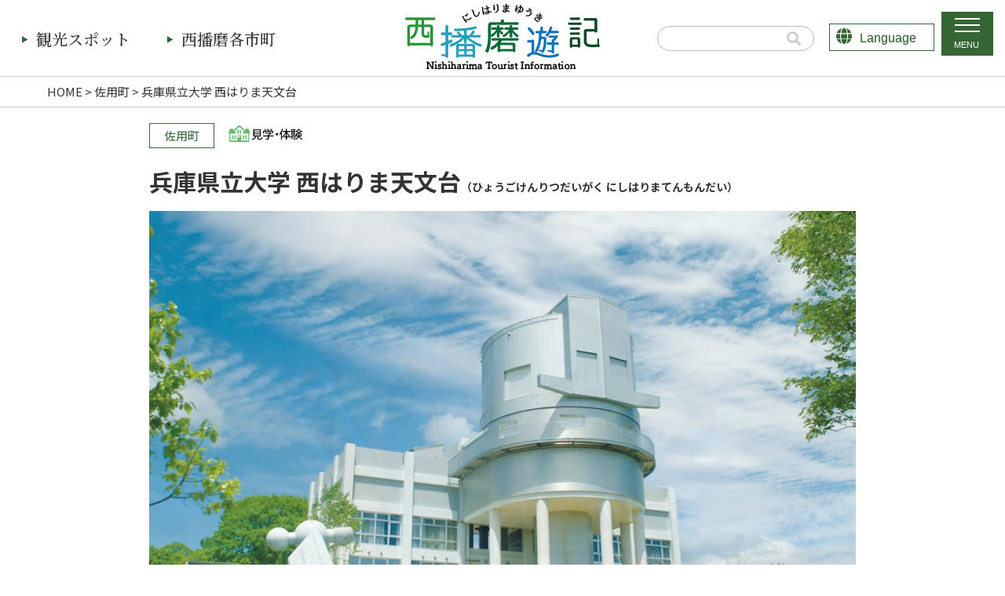

--- FILE ---
content_type: text/html; charset=UTF-8
request_url: https://www.nishiharima.jp/spot/685
body_size: 11012
content:
<!DOCTYPE html>
<html lang="ja">
  <head>
<!-- Global site tag (gtag.js) - Google Analytics -->
<script async src="https://www.googletagmanager.com/gtag/js?id=UA-137349857-1"></script>
<script>
  window.dataLayer = window.dataLayer || [];
  function gtag(){dataLayer.push(arguments);}
  gtag('js', new Date());

  gtag('config', 'UA-137349857-1');
</script>

<!-- Google tag (gtag.js) -->
<script async src="https://www.googletagmanager.com/gtag/js?id=G-8PF55XX1CT"></script>
<script>
  window.dataLayer = window.dataLayer || [];
  function gtag(){dataLayer.push(arguments);}
  gtag('js', new Date());

  gtag('config', 'G-8PF55XX1CT');
</script>


    <meta charset="utf-8">
    <meta http-equiv="X-UA-Compatible" content="IE=edge">
    <meta name="viewport" content="width=device-width, initial-scale=1">
    <meta name="format-detection" content="telephone=no">
    <meta name="description" content="兵庫県西播磨（相生市・たつの市・赤穂市・宍粟市・太子町・上郡町・佐用町）の観光情報をお届けします。">
    <title>兵庫県立大学 西はりま天文台 | 兵庫県・西播磨ツーリズム・観光ガイド｜西播磨遊記</title>

<link rel="icon" type="image/x-icon" href="/favicon.ico">
<link rel="apple-touch-icon" sizes="180x180" href="/apple-touch-icon.png">

    <link href="https://www.nishiharima.jp/wp/wp-content/themes/nishiharima/css/reset.css" rel="stylesheet">
    <link href="https://www.nishiharima.jp/wp/wp-content/themes/nishiharima/css/all.min.css" rel="stylesheet">
    <link href="https://www.nishiharima.jp/wp/wp-content/themes/nishiharima/css/drawer.css" rel="stylesheet">
    <link href="https://www.nishiharima.jp/wp/wp-content/themes/nishiharima/css/jquery.bxslider.css" rel="stylesheet">
    <link href="https://www.nishiharima.jp/wp/wp-content/themes/nishiharima/css/common.css" rel="stylesheet">
    <!--<link href="https://www.nishiharima.jp/wp/wp-content/themes/nishiharima/css/main.css" rel="stylesheet">-->
    <link href="https://www.nishiharima.jp/wp/wp-content/themes/nishiharima/css/main.css?20260126211124" rel="stylesheet">
    <link href="https://www.nishiharima.jp/wp/wp-content/themes/nishiharima/css/modal-video.min.css" rel="stylesheet">
    <link href="https://www.nishiharima.jp/wp/wp-content/themes/nishiharima/css/ihover.css" rel="stylesheet">

<!-- Google font -->
<link rel="preconnect" href="https://fonts.googleapis.com">
<link rel="preconnect" href="https://fonts.gstatic.com" crossorigin>
<link href="https://fonts.googleapis.com/css2?family=Noto+Sans+JP:wght@400;500;700&family=Noto+Serif+JP:wght@500;600;700&display=swap" rel="stylesheet">


<!-- jQuery読み込み -->
<script src="https://ajax.googleapis.com/ajax/libs/jquery/1.11.3/jquery.min.js"></script>

<!-- その他JS読み込み -->
<script src="https://www.nishiharima.jp/wp/wp-content/themes/nishiharima/js/iscroll.js"></script>
<script src="https://www.nishiharima.jp/wp/wp-content/themes/nishiharima/js/drawer.min.js"></script>
<script src="https://www.nishiharima.jp/wp/wp-content/themes/nishiharima/js/jquery.matchHeight.js"></script>
<script src="https://www.nishiharima.jp/wp/wp-content/themes/nishiharima/js/jquery.bxslider.min.js"></script>
<script src="https://www.nishiharima.jp/wp/wp-content/themes/nishiharima/js/modal-video.js?20210803"></script>

<script>
$(function(){
$('.matchHeight').matchHeight();
});
</script>
<script>
 $(document).ready(function() {
   $('.drawer').drawer();
 });
</script>





<script>
$(document).ready(function(){
$('.bxslider').bxSlider({
auto: true,
responsive: true,
speed: 900,
mode: 'fade',
adaptiveHeight: true,
controls: false,
pager:true
});
});
</script>

<script>
$(document).ready(function(){
$('.area').bxSlider({
auto: true,
responsive: true,
speed: 900,
mode: 'fade',
adaptiveHeight: true,
controls: false,
pager:false
});
});
</script>

<script type="text/javascript">
function changeMapImage(imgPath) {
  document.getElementById('map').src = imgPath;
}
</script>

<meta name='robots' content='max-image-preview:large' />
	<style>img:is([sizes="auto" i], [sizes^="auto," i]) { contain-intrinsic-size: 3000px 1500px }</style>
	<link rel='dns-prefetch' href='//webfonts.sakura.ne.jp' />
<link rel='dns-prefetch' href='//translate.google.com' />
<link rel='dns-prefetch' href='//maps.googleapis.com' />
<script type="text/javascript">
/* <![CDATA[ */
window._wpemojiSettings = {"baseUrl":"https:\/\/s.w.org\/images\/core\/emoji\/16.0.1\/72x72\/","ext":".png","svgUrl":"https:\/\/s.w.org\/images\/core\/emoji\/16.0.1\/svg\/","svgExt":".svg","source":{"concatemoji":"https:\/\/www.nishiharima.jp\/wp\/wp-includes\/js\/wp-emoji-release.min.js"}};
/*! This file is auto-generated */
!function(s,n){var o,i,e;function c(e){try{var t={supportTests:e,timestamp:(new Date).valueOf()};sessionStorage.setItem(o,JSON.stringify(t))}catch(e){}}function p(e,t,n){e.clearRect(0,0,e.canvas.width,e.canvas.height),e.fillText(t,0,0);var t=new Uint32Array(e.getImageData(0,0,e.canvas.width,e.canvas.height).data),a=(e.clearRect(0,0,e.canvas.width,e.canvas.height),e.fillText(n,0,0),new Uint32Array(e.getImageData(0,0,e.canvas.width,e.canvas.height).data));return t.every(function(e,t){return e===a[t]})}function u(e,t){e.clearRect(0,0,e.canvas.width,e.canvas.height),e.fillText(t,0,0);for(var n=e.getImageData(16,16,1,1),a=0;a<n.data.length;a++)if(0!==n.data[a])return!1;return!0}function f(e,t,n,a){switch(t){case"flag":return n(e,"\ud83c\udff3\ufe0f\u200d\u26a7\ufe0f","\ud83c\udff3\ufe0f\u200b\u26a7\ufe0f")?!1:!n(e,"\ud83c\udde8\ud83c\uddf6","\ud83c\udde8\u200b\ud83c\uddf6")&&!n(e,"\ud83c\udff4\udb40\udc67\udb40\udc62\udb40\udc65\udb40\udc6e\udb40\udc67\udb40\udc7f","\ud83c\udff4\u200b\udb40\udc67\u200b\udb40\udc62\u200b\udb40\udc65\u200b\udb40\udc6e\u200b\udb40\udc67\u200b\udb40\udc7f");case"emoji":return!a(e,"\ud83e\udedf")}return!1}function g(e,t,n,a){var r="undefined"!=typeof WorkerGlobalScope&&self instanceof WorkerGlobalScope?new OffscreenCanvas(300,150):s.createElement("canvas"),o=r.getContext("2d",{willReadFrequently:!0}),i=(o.textBaseline="top",o.font="600 32px Arial",{});return e.forEach(function(e){i[e]=t(o,e,n,a)}),i}function t(e){var t=s.createElement("script");t.src=e,t.defer=!0,s.head.appendChild(t)}"undefined"!=typeof Promise&&(o="wpEmojiSettingsSupports",i=["flag","emoji"],n.supports={everything:!0,everythingExceptFlag:!0},e=new Promise(function(e){s.addEventListener("DOMContentLoaded",e,{once:!0})}),new Promise(function(t){var n=function(){try{var e=JSON.parse(sessionStorage.getItem(o));if("object"==typeof e&&"number"==typeof e.timestamp&&(new Date).valueOf()<e.timestamp+604800&&"object"==typeof e.supportTests)return e.supportTests}catch(e){}return null}();if(!n){if("undefined"!=typeof Worker&&"undefined"!=typeof OffscreenCanvas&&"undefined"!=typeof URL&&URL.createObjectURL&&"undefined"!=typeof Blob)try{var e="postMessage("+g.toString()+"("+[JSON.stringify(i),f.toString(),p.toString(),u.toString()].join(",")+"));",a=new Blob([e],{type:"text/javascript"}),r=new Worker(URL.createObjectURL(a),{name:"wpTestEmojiSupports"});return void(r.onmessage=function(e){c(n=e.data),r.terminate(),t(n)})}catch(e){}c(n=g(i,f,p,u))}t(n)}).then(function(e){for(var t in e)n.supports[t]=e[t],n.supports.everything=n.supports.everything&&n.supports[t],"flag"!==t&&(n.supports.everythingExceptFlag=n.supports.everythingExceptFlag&&n.supports[t]);n.supports.everythingExceptFlag=n.supports.everythingExceptFlag&&!n.supports.flag,n.DOMReady=!1,n.readyCallback=function(){n.DOMReady=!0}}).then(function(){return e}).then(function(){var e;n.supports.everything||(n.readyCallback(),(e=n.source||{}).concatemoji?t(e.concatemoji):e.wpemoji&&e.twemoji&&(t(e.twemoji),t(e.wpemoji)))}))}((window,document),window._wpemojiSettings);
/* ]]> */
</script>
<link rel='stylesheet' id='sbi_styles-css' href='https://www.nishiharima.jp/wp/wp-content/plugins/instagram-feed/css/sbi-styles.min.css' type='text/css' media='all' />
<style id='wp-emoji-styles-inline-css' type='text/css'>

	img.wp-smiley, img.emoji {
		display: inline !important;
		border: none !important;
		box-shadow: none !important;
		height: 1em !important;
		width: 1em !important;
		margin: 0 0.07em !important;
		vertical-align: -0.1em !important;
		background: none !important;
		padding: 0 !important;
	}
</style>
<link rel='stylesheet' id='wp-block-library-css' href='https://www.nishiharima.jp/wp/wp-includes/css/dist/block-library/style.min.css' type='text/css' media='all' />
<style id='classic-theme-styles-inline-css' type='text/css'>
/*! This file is auto-generated */
.wp-block-button__link{color:#fff;background-color:#32373c;border-radius:9999px;box-shadow:none;text-decoration:none;padding:calc(.667em + 2px) calc(1.333em + 2px);font-size:1.125em}.wp-block-file__button{background:#32373c;color:#fff;text-decoration:none}
</style>
<style id='global-styles-inline-css' type='text/css'>
:root{--wp--preset--aspect-ratio--square: 1;--wp--preset--aspect-ratio--4-3: 4/3;--wp--preset--aspect-ratio--3-4: 3/4;--wp--preset--aspect-ratio--3-2: 3/2;--wp--preset--aspect-ratio--2-3: 2/3;--wp--preset--aspect-ratio--16-9: 16/9;--wp--preset--aspect-ratio--9-16: 9/16;--wp--preset--color--black: #000000;--wp--preset--color--cyan-bluish-gray: #abb8c3;--wp--preset--color--white: #ffffff;--wp--preset--color--pale-pink: #f78da7;--wp--preset--color--vivid-red: #cf2e2e;--wp--preset--color--luminous-vivid-orange: #ff6900;--wp--preset--color--luminous-vivid-amber: #fcb900;--wp--preset--color--light-green-cyan: #7bdcb5;--wp--preset--color--vivid-green-cyan: #00d084;--wp--preset--color--pale-cyan-blue: #8ed1fc;--wp--preset--color--vivid-cyan-blue: #0693e3;--wp--preset--color--vivid-purple: #9b51e0;--wp--preset--gradient--vivid-cyan-blue-to-vivid-purple: linear-gradient(135deg,rgba(6,147,227,1) 0%,rgb(155,81,224) 100%);--wp--preset--gradient--light-green-cyan-to-vivid-green-cyan: linear-gradient(135deg,rgb(122,220,180) 0%,rgb(0,208,130) 100%);--wp--preset--gradient--luminous-vivid-amber-to-luminous-vivid-orange: linear-gradient(135deg,rgba(252,185,0,1) 0%,rgba(255,105,0,1) 100%);--wp--preset--gradient--luminous-vivid-orange-to-vivid-red: linear-gradient(135deg,rgba(255,105,0,1) 0%,rgb(207,46,46) 100%);--wp--preset--gradient--very-light-gray-to-cyan-bluish-gray: linear-gradient(135deg,rgb(238,238,238) 0%,rgb(169,184,195) 100%);--wp--preset--gradient--cool-to-warm-spectrum: linear-gradient(135deg,rgb(74,234,220) 0%,rgb(151,120,209) 20%,rgb(207,42,186) 40%,rgb(238,44,130) 60%,rgb(251,105,98) 80%,rgb(254,248,76) 100%);--wp--preset--gradient--blush-light-purple: linear-gradient(135deg,rgb(255,206,236) 0%,rgb(152,150,240) 100%);--wp--preset--gradient--blush-bordeaux: linear-gradient(135deg,rgb(254,205,165) 0%,rgb(254,45,45) 50%,rgb(107,0,62) 100%);--wp--preset--gradient--luminous-dusk: linear-gradient(135deg,rgb(255,203,112) 0%,rgb(199,81,192) 50%,rgb(65,88,208) 100%);--wp--preset--gradient--pale-ocean: linear-gradient(135deg,rgb(255,245,203) 0%,rgb(182,227,212) 50%,rgb(51,167,181) 100%);--wp--preset--gradient--electric-grass: linear-gradient(135deg,rgb(202,248,128) 0%,rgb(113,206,126) 100%);--wp--preset--gradient--midnight: linear-gradient(135deg,rgb(2,3,129) 0%,rgb(40,116,252) 100%);--wp--preset--font-size--small: 13px;--wp--preset--font-size--medium: 20px;--wp--preset--font-size--large: 36px;--wp--preset--font-size--x-large: 42px;--wp--preset--spacing--20: 0.44rem;--wp--preset--spacing--30: 0.67rem;--wp--preset--spacing--40: 1rem;--wp--preset--spacing--50: 1.5rem;--wp--preset--spacing--60: 2.25rem;--wp--preset--spacing--70: 3.38rem;--wp--preset--spacing--80: 5.06rem;--wp--preset--shadow--natural: 6px 6px 9px rgba(0, 0, 0, 0.2);--wp--preset--shadow--deep: 12px 12px 50px rgba(0, 0, 0, 0.4);--wp--preset--shadow--sharp: 6px 6px 0px rgba(0, 0, 0, 0.2);--wp--preset--shadow--outlined: 6px 6px 0px -3px rgba(255, 255, 255, 1), 6px 6px rgba(0, 0, 0, 1);--wp--preset--shadow--crisp: 6px 6px 0px rgba(0, 0, 0, 1);}:where(.is-layout-flex){gap: 0.5em;}:where(.is-layout-grid){gap: 0.5em;}body .is-layout-flex{display: flex;}.is-layout-flex{flex-wrap: wrap;align-items: center;}.is-layout-flex > :is(*, div){margin: 0;}body .is-layout-grid{display: grid;}.is-layout-grid > :is(*, div){margin: 0;}:where(.wp-block-columns.is-layout-flex){gap: 2em;}:where(.wp-block-columns.is-layout-grid){gap: 2em;}:where(.wp-block-post-template.is-layout-flex){gap: 1.25em;}:where(.wp-block-post-template.is-layout-grid){gap: 1.25em;}.has-black-color{color: var(--wp--preset--color--black) !important;}.has-cyan-bluish-gray-color{color: var(--wp--preset--color--cyan-bluish-gray) !important;}.has-white-color{color: var(--wp--preset--color--white) !important;}.has-pale-pink-color{color: var(--wp--preset--color--pale-pink) !important;}.has-vivid-red-color{color: var(--wp--preset--color--vivid-red) !important;}.has-luminous-vivid-orange-color{color: var(--wp--preset--color--luminous-vivid-orange) !important;}.has-luminous-vivid-amber-color{color: var(--wp--preset--color--luminous-vivid-amber) !important;}.has-light-green-cyan-color{color: var(--wp--preset--color--light-green-cyan) !important;}.has-vivid-green-cyan-color{color: var(--wp--preset--color--vivid-green-cyan) !important;}.has-pale-cyan-blue-color{color: var(--wp--preset--color--pale-cyan-blue) !important;}.has-vivid-cyan-blue-color{color: var(--wp--preset--color--vivid-cyan-blue) !important;}.has-vivid-purple-color{color: var(--wp--preset--color--vivid-purple) !important;}.has-black-background-color{background-color: var(--wp--preset--color--black) !important;}.has-cyan-bluish-gray-background-color{background-color: var(--wp--preset--color--cyan-bluish-gray) !important;}.has-white-background-color{background-color: var(--wp--preset--color--white) !important;}.has-pale-pink-background-color{background-color: var(--wp--preset--color--pale-pink) !important;}.has-vivid-red-background-color{background-color: var(--wp--preset--color--vivid-red) !important;}.has-luminous-vivid-orange-background-color{background-color: var(--wp--preset--color--luminous-vivid-orange) !important;}.has-luminous-vivid-amber-background-color{background-color: var(--wp--preset--color--luminous-vivid-amber) !important;}.has-light-green-cyan-background-color{background-color: var(--wp--preset--color--light-green-cyan) !important;}.has-vivid-green-cyan-background-color{background-color: var(--wp--preset--color--vivid-green-cyan) !important;}.has-pale-cyan-blue-background-color{background-color: var(--wp--preset--color--pale-cyan-blue) !important;}.has-vivid-cyan-blue-background-color{background-color: var(--wp--preset--color--vivid-cyan-blue) !important;}.has-vivid-purple-background-color{background-color: var(--wp--preset--color--vivid-purple) !important;}.has-black-border-color{border-color: var(--wp--preset--color--black) !important;}.has-cyan-bluish-gray-border-color{border-color: var(--wp--preset--color--cyan-bluish-gray) !important;}.has-white-border-color{border-color: var(--wp--preset--color--white) !important;}.has-pale-pink-border-color{border-color: var(--wp--preset--color--pale-pink) !important;}.has-vivid-red-border-color{border-color: var(--wp--preset--color--vivid-red) !important;}.has-luminous-vivid-orange-border-color{border-color: var(--wp--preset--color--luminous-vivid-orange) !important;}.has-luminous-vivid-amber-border-color{border-color: var(--wp--preset--color--luminous-vivid-amber) !important;}.has-light-green-cyan-border-color{border-color: var(--wp--preset--color--light-green-cyan) !important;}.has-vivid-green-cyan-border-color{border-color: var(--wp--preset--color--vivid-green-cyan) !important;}.has-pale-cyan-blue-border-color{border-color: var(--wp--preset--color--pale-cyan-blue) !important;}.has-vivid-cyan-blue-border-color{border-color: var(--wp--preset--color--vivid-cyan-blue) !important;}.has-vivid-purple-border-color{border-color: var(--wp--preset--color--vivid-purple) !important;}.has-vivid-cyan-blue-to-vivid-purple-gradient-background{background: var(--wp--preset--gradient--vivid-cyan-blue-to-vivid-purple) !important;}.has-light-green-cyan-to-vivid-green-cyan-gradient-background{background: var(--wp--preset--gradient--light-green-cyan-to-vivid-green-cyan) !important;}.has-luminous-vivid-amber-to-luminous-vivid-orange-gradient-background{background: var(--wp--preset--gradient--luminous-vivid-amber-to-luminous-vivid-orange) !important;}.has-luminous-vivid-orange-to-vivid-red-gradient-background{background: var(--wp--preset--gradient--luminous-vivid-orange-to-vivid-red) !important;}.has-very-light-gray-to-cyan-bluish-gray-gradient-background{background: var(--wp--preset--gradient--very-light-gray-to-cyan-bluish-gray) !important;}.has-cool-to-warm-spectrum-gradient-background{background: var(--wp--preset--gradient--cool-to-warm-spectrum) !important;}.has-blush-light-purple-gradient-background{background: var(--wp--preset--gradient--blush-light-purple) !important;}.has-blush-bordeaux-gradient-background{background: var(--wp--preset--gradient--blush-bordeaux) !important;}.has-luminous-dusk-gradient-background{background: var(--wp--preset--gradient--luminous-dusk) !important;}.has-pale-ocean-gradient-background{background: var(--wp--preset--gradient--pale-ocean) !important;}.has-electric-grass-gradient-background{background: var(--wp--preset--gradient--electric-grass) !important;}.has-midnight-gradient-background{background: var(--wp--preset--gradient--midnight) !important;}.has-small-font-size{font-size: var(--wp--preset--font-size--small) !important;}.has-medium-font-size{font-size: var(--wp--preset--font-size--medium) !important;}.has-large-font-size{font-size: var(--wp--preset--font-size--large) !important;}.has-x-large-font-size{font-size: var(--wp--preset--font-size--x-large) !important;}
:where(.wp-block-post-template.is-layout-flex){gap: 1.25em;}:where(.wp-block-post-template.is-layout-grid){gap: 1.25em;}
:where(.wp-block-columns.is-layout-flex){gap: 2em;}:where(.wp-block-columns.is-layout-grid){gap: 2em;}
:root :where(.wp-block-pullquote){font-size: 1.5em;line-height: 1.6;}
</style>
<link rel='stylesheet' id='google-language-translator-css' href='https://www.nishiharima.jp/wp/wp-content/plugins/google-language-translator/css/style.css' type='text/css' media='' />
<link rel='stylesheet' id='glt-toolbar-styles-css' href='https://www.nishiharima.jp/wp/wp-content/plugins/google-language-translator/css/toolbar.css' type='text/css' media='' />
<script type="text/javascript" src="https://www.nishiharima.jp/wp/wp-includes/js/jquery/jquery.min.js" id="jquery-core-js"></script>
<script type="text/javascript" src="https://www.nishiharima.jp/wp/wp-includes/js/jquery/jquery-migrate.min.js" id="jquery-migrate-js"></script>
<script type="text/javascript" src="//webfonts.sakura.ne.jp/js/sakurav3.js?fadein=0" id="typesquare_std-js"></script>
<link rel="https://api.w.org/" href="https://www.nishiharima.jp/wp-json/" /><link rel="alternate" title="JSON" type="application/json" href="https://www.nishiharima.jp/wp-json/wp/v2/spot/685" /><link rel="EditURI" type="application/rsd+xml" title="RSD" href="https://www.nishiharima.jp/wp/xmlrpc.php?rsd" />
<meta name="generator" content="WordPress 6.8.3" />
<link rel="canonical" href="https://www.nishiharima.jp/spot/685" />
<link rel='shortlink' href='https://www.nishiharima.jp/?p=685' />
<link rel="alternate" title="oEmbed (JSON)" type="application/json+oembed" href="https://www.nishiharima.jp/wp-json/oembed/1.0/embed?url=https%3A%2F%2Fwww.nishiharima.jp%2Fspot%2F685" />
<link rel="alternate" title="oEmbed (XML)" type="text/xml+oembed" href="https://www.nishiharima.jp/wp-json/oembed/1.0/embed?url=https%3A%2F%2Fwww.nishiharima.jp%2Fspot%2F685&#038;format=xml" />
<style>p.hello{font-size:12px;color:darkgray;}#google_language_translator,#flags{text-align:left;}#google_language_translator{clear:both;}#flags{width:165px;}#flags a{display:inline-block;margin-right:2px;}#google_language_translator a{display:none!important;}div.skiptranslate.goog-te-gadget{display:inline!important;}.goog-te-gadget{color:transparent!important;}.goog-te-gadget{font-size:0px!important;}.goog-branding{display:none;}.goog-tooltip{display: none!important;}.goog-tooltip:hover{display: none!important;}.goog-text-highlight{background-color:transparent!important;border:none!important;box-shadow:none!important;}#google_language_translator{display:none;}#google_language_translator select.goog-te-combo{color:#32373c;}div.skiptranslate{display:none!important;}body{top:0px!important;}#goog-gt-{display:none!important;}font font{background-color:transparent!important;box-shadow:none!important;position:initial!important;}#glt-translate-trigger{bottom:auto;top:0;}.tool-container.tool-top{top:50px!important;bottom:auto!important;}.tool-container.tool-top .arrow{border-color:transparent transparent #d0cbcb; top:-14px;}#glt-translate-trigger > span{color:#336633;}#glt-translate-trigger{background:#ffffff;}.goog-te-gadget .goog-te-combo{width:100%;}</style><script type="text/javascript">
	window._se_plugin_version = '8.1.9';
</script>
</head>

<body class="drawer drawer--top" id="head-top">
<header>
<div class="head-wrap">
<div id="head-in" class="cf">
<h1><a href="https://www.nishiharima.jp/"><img src="/common/logo.png" alt="西播磨遊記" class="h1-img"></a></h1>

<!-- 検索窓 -->
<div class="search-box pconly">
<form method="get" class="searchform" action="https://www.nishiharima.jp/">
<input type="text" placeholder="" name="s" class="searchfield" value="" />
<input type="submit" value="" alt="検索" title="検索" class="searchsubmit">
</form>
</div>

<div id="flags" class="size18"><ul id="sortable" class="ui-sortable" style="float:left"><li id='Chinese (Simplified)'><a href='#' title='Chinese (Simplified)' class='nturl notranslate zh-CN flag Chinese (Simplified)'></a></li><li id='Chinese (Traditional)'><a href='#' title='Chinese (Traditional)' class='nturl notranslate zh-TW flag Chinese (Traditional)'></a></li><li id='English'><a href='#' title='English' class='nturl notranslate en flag united-states'></a></li><li id='Japanese'><a href='#' title='Japanese' class='nturl notranslate ja flag Japanese'></a></li><li id='Korean'><a href='#' title='Korean' class='nturl notranslate ko flag Korean'></a></li></ul></div><div id="google_language_translator" class="default-language-ja"></div>
<!-- PC用メニュー -->
<nav class="main-navi">
<ul class="navi cf">
<li class="navi01"><a href="https://www.nishiharima.jp/"><span class="min">観光スポット</span></a>
<ul>
<li><a href="https://www.nishiharima.jp/cate/nature">自然</a></li><li><a href="https://www.nishiharima.jp/cate/flower">花</a></li><li><a href="https://www.nishiharima.jp/cate/history">歴史・文化</a></li><li><a href="https://www.nishiharima.jp/cate/experience">見学・体験</a></li><!--<li><a href="https://www.nishiharima.jp/cate/hot-spring">温泉</a></li>--><li><a href="https://www.nishiharima.jp/cate/stay">温泉・宿泊</a></li><li><a href="https://www.nishiharima.jp/cate/event">イベント</a></li>
</ul>
</li>
<li class="navi02"><a href="https://www.nishiharima.jp/"><span class="min">西播磨各市町</span></a>
<ul>
<li><a href="https://www.nishiharima.jp/area/aioi">相生市</a></li>
<li><a href="https://www.nishiharima.jp/area/tatsuno">たつの市</a></li>
<li><a href="https://www.nishiharima.jp/area/ako">赤穂市</a></li>
<li><a href="https://www.nishiharima.jp/area/shiso">宍粟市</a></li>
<li><a href="https://www.nishiharima.jp/area/taishi">太子町</a></li>
<li><a href="https://www.nishiharima.jp/area/kamigori">上郡町</a></li>
<li><a href="https://www.nishiharima.jp/area/sayo">佐用町</a></li>
</ul>
</li>
</ul>
</nav>
<!-- PC用メニュー end -->



<!-- SP用メニュー -->
    <button type="button" class="drawer-toggle drawer-hamburger">
     <span class="nav-menu">MENU</span>
      <span class="drawer-hamburger-icon"></span>
    </button>
    <nav class="drawer-nav" role="navigation">
 <!-- ここからドロップダウンの中身 -->
<div class="hmg-wrap">
     <ul class="drawer-menu hmg01">
	<span class="hmg-ttl">観光スポット</span>
       <li class="hmg-li"><a class="drawer-menu-item" href="https://www.nishiharima.jp/cate/nature">自然</a></li>
       <li class="hmg-li"><a class="drawer-menu-item" href="https://www.nishiharima.jp/cate/flower">花</a></li>
       <li class="hmg-li"><a class="drawer-menu-item" href="https://www.nishiharima.jp/cate/history">歴史・文化</a></li>
       <li class="hmg-li"><a class="drawer-menu-item" href="https://www.nishiharima.jp/cate/experience">見学・体験</a></li>
       <!--<li class="hmg-li"><a class="drawer-menu-item" href="https://www.nishiharima.jp/cate/hot-spring">温泉</a></li>-->
       <li class="hmg-li"><a class="drawer-menu-item" href="https://www.nishiharima.jp/cate/stay">温泉・宿泊</a></li>
       <li class="hmg-li"><a class="drawer-menu-item" href="https://www.nishiharima.jp/cate/event">イベント</a></li>
     </ul>

     <ul class="drawer-menu hmg01">
	<span class="hmg-ttl">西播磨各市町</span>
       <li class="hmg-li"><a class="drawer-menu-item" href="https://www.nishiharima.jp/area/aioi">相生市</a></li>
       <li class="hmg-li"><a class="drawer-menu-item" href="https://www.nishiharima.jp/area/tatsuno">たつの市</a></li>
       <li class="hmg-li"><a class="drawer-menu-item" href="https://www.nishiharima.jp/area/ako">赤穂市</a></li>
       <li class="hmg-li"><a class="drawer-menu-item" href="https://www.nishiharima.jp/area/shiso">宍粟市</a></li>
       <li class="hmg-li"><a class="drawer-menu-item" href="https://www.nishiharima.jp/area/taishi">太子町</a></li>
       <li class="hmg-li"><a class="drawer-menu-item" href="https://www.nishiharima.jp/area/kamigori">上郡町</a></li>
       <li class="hmg-li"><a class="drawer-menu-item" href="https://www.nishiharima.jp/area/sayo">佐用町</a></li>
     </ul>


     <ul class="drawer-menu hmg01">
	<span class="hmg-ttl">西播磨の四季</span>
       <li class="hmg-li"><a class="drawer-menu-item" href="https://www.nishiharima.jp/spring">春</a></li>
       <li class="hmg-li"><a class="drawer-menu-item" href="https://www.nishiharima.jp/summer">夏</a></li>
       <li class="hmg-li"><a class="drawer-menu-item" href="https://www.nishiharima.jp/autumn">秋</a></li>
       <li class="hmg-li"><a class="drawer-menu-item" href="https://www.nishiharima.jp/winter">冬</a></li>
     </ul>

     <ul class="drawer-menu hmg01">
	<span class="hmg-ttl">特産品・地元料理</span>
       <li class="hmg-li"><a class="drawer-menu-item" href="https://www.nishiharima.jp/specialty_aioi">相生市</a></li>
       <li class="hmg-li"><a class="drawer-menu-item" href="https://www.nishiharima.jp/specialty_tatsuno">たつの市</a></li>
       <li class="hmg-li"><a class="drawer-menu-item" href="https://www.nishiharima.jp/specialty_ako">赤穂市</a></li>
       <li class="hmg-li"><a class="drawer-menu-item" href="https://www.nishiharima.jp/specialty_shiso">宍粟市</a></li>
       <li class="hmg-li"><a class="drawer-menu-item" href="https://www.nishiharima.jp/specialty_taishi">太子町</a></li>
       <li class="hmg-li"><a class="drawer-menu-item" href="https://www.nishiharima.jp/specialty_kamigori">上郡町</a></li>
       <li class="hmg-li"><a class="drawer-menu-item" href="https://www.nishiharima.jp/specialty_sayo">佐用町</a></li>
     </ul>


     <ul class="drawer-menu hmg01">
	<span class="hmg-ttl">その他観光情報</span>
       <li class="hmg-li"><a class="drawer-menu-item" href="https://www.nishiharima.jp/movie">PRムービー</a></li>
       <li class="hmg-li"><a class="drawer-menu-item" href="https://www.nishiharima.jp/cate/shop">旅の茶舎</a></li>
       <li class="hmg-li"><a class="drawer-menu-item" href="https://www.nishiharima.jp/cate/michinoeki">道の駅</a></li>
       <li class="hmg-li"><a class="drawer-menu-item" href="https://www.nishiharima.jp/book">観光パンフレット</a></li>
       <li class="hmg-li"><a class="drawer-menu-item" href="https://www.nishiharima.jp/enjoy_nishiharima">月刊Enjoy!西播磨</a></li>
     </ul>

     <ul class="drawer-menu hmg01">
	<span class="hmg-ttl">その他</span>
       <li class="hmg-li"><a class="drawer-menu-item" href="https://www.nishiharima.jp/contact">お問い合わせ</a></li>
       <li class="hmg-li"><a class="drawer-menu-item" href="https://www.nishiharima.jp/guide">ボランティアガイド</a></li>
       <li class="hmg-li"><a class="drawer-menu-item" href="https://www.nishiharima.jp/aboutus">当協議会について</a></li>
       <li class="hmg-li"><a class="drawer-menu-item" href="https://www.nishiharima.jp/privacy">個人情報の扱いについて</a></li>
       <li class="hmg-li"><a class="drawer-menu-item" href="https://www.nishiharima.jp/sitemap">サイトマップ</a></li>
       <li class="hmg-li"><a class="drawer-menu-item" href="https://www.instagram.com/nishiharima_trip/" target="_blank">インスタグラム</a></li>
       <li class="hmg-li"><a class="drawer-menu-item" href="https://twitter.com/nishiharima_t" target="_blank">Twitter</a></li>
       <li class="hmg-li"><a class="drawer-menu-item" href="https://www.youtube.com/channel/UCtOuKHWNxVORVsIAdQLfehQ" target="_blank">Youtube</a></li>
       <li class="hmg-li"><a class="drawer-menu-item" href="https://www.nishiharima.jp/english">English page</a></li>
       <li class="hmg-li"><a class="drawer-menu-item" href="https://www.bosai.nishiharima.jp" target="_blank">西播磨防災WEB</a></li>
     </ul>

</div>
     <!-- ここまでドロップダウンの中身 -->
    </nav>
<!-- SP用メニュー end -->
</div>
<!-- head-in end -->
</div>
<!-- head-wrap end -->
</header><div id="contents" class="first-block">

<!-- パンクズリスト -->
<div class="pk">
<div class="in-box01">
<ul class="pk-ul">
<li><a href="https://www.nishiharima.jp/">HOME</a> &gt; </li>
<li><a href="https://www.nishiharima.jp/area/sayo" rel="tag">佐用町</a> &gt; <li>兵庫県立大学 西はりま天文台</li>
</ul>
</div>
</div><!-- pk_end -->



<div class="in-box02">

<div class="mb20 mt20">
<div class="area-box">
<a href="https://www.nishiharima.jp/area/sayo">佐用町</a></div>

<!--
<div class="spot-icn"><a href="https://www.nishiharima.jp/cate/experience"><img src="/common/experience.png" class="cate-icn"></a></div>-->


<div class="spot-icn"><a href="https://www.nishiharima.jp/cate/experience"><img src="/common/experience.png" class="cate-icn"></a></div>



</div>

<h2 class="h-type01 go01">兵庫県立大学 西はりま天文台<span class="cap">（ひょうごけんりつだいがく にしはりまてんもんだい）</span>
</h2>

<div class="slide pb20">
<div class="bxslider">
<div>
<img src="https://www.nishiharima.jp/wp/wp-content/uploads/2019/02/6b41ec46dde25e175ab212387f7f987b-900x560.jpg" class=""></div>
	<div>
<img src="https://www.nishiharima.jp/wp/wp-content/uploads/2019/02/b21f623ed5821eb3b4686e54c21e6788-900x560.jpg" class=""></div>
	<div>
<img src="https://www.nishiharima.jp/wp/wp-content/uploads/2019/02/5de45e60cf8d5d3ab2b2b8b1008b6af9-900x560.jpg" class=""></div>
	</div><!-- bxslider end -->
</div><!-- slide end -->

<div class="cf pb40">
<div class="spot-txt">
<p>大撫山（おおなでさん）山頂に展開する兵庫県立大学西はりま天文台は、公開施設としては屈指の天文台を備えた星の広場を中心に、自然を生かしたプレイゾーンやグループ・家庭用ロッジの宿泊施設、レストランなどの施設があります。年間を通して星のイベントも多く、星のこと、宇宙のことをもっと身近なものとしてふれあう体験に感動する天文施設群です。また、天文台がある大撫山は野鳥の天国。昼はバードウォッチング、夜は星の観察と、素敵な自然をいっぱいお楽しみください。</p>
</div><!-- spot-txt end -->


<div class="spot-info">


<dl class="first-dl">
<dt>所在地</dt>
<dd>〒679-5313　兵庫県佐用郡佐用町西河内407-2<dd>
</dl>





<dl><dt>お問い合わせ</dt><dd><p>管理棟</p><p class="mb5">TEL <span class="tel">0790-82-0598</span></p><p>天文台</p><p class="mb5">TEL <span class="tel">0790-82-3886</span></p>


</dd></dl>







<dl>
<dt>ホームページ</dt>
<dd><a href="http://www.nhao.jp/" target="_blank">このスポットのサイトを見る</a><dd>
</dl>


</div><!-- spot-info end -->
</div><!-- cf end -->

<script src="//maps.google.com/maps/api/js"></script>
<div id="googlemaps" style="width:auto; height:450px;"></div>
<script type="text/javascript">
google.maps.event.addDomListener(window,"load",function(){
    var mapdiv=document.getElementById("googlemaps");
    var myOptions = {
        zoom:15,
        center:new google.maps.LatLng("35.0253655","134.33557459999997"),
        mapTypeId:google.maps.MapTypeId.ROADMAP,
        scaleControl:true
    };
    var map=new google.maps.Map(mapdiv,myOptions);
    var marker=[];
    var infowindow=[];
    marker[0]=new google.maps.Marker({
        position:new google.maps.LatLng("35.0253655","134.33557459999997"),
        map:map,
        title:"日本、兵庫県佐用町西河内４０７−２ 兵庫県立大学 西はりま天文台"
    });
});
</script>


</div><!-- in-box01 end -->


</div><!-- contents end -->

<div class="in-box01">
<div class="foot-ban">
<ul class="foot-ban-ul02 container01 c-type03">
<li><a href="https://www.nishiharima.jp/book"><img src="/common/foot_ban01.png" alt="観光パンフレットデジタルブック" class="mx-img"></a></li><li><a href="https://www.nishiharima.jp/enjoy_nishiharima"><img src="/common/foot_ban02b.png" alt="西播磨ツーリズム情報 Enjoy！西播磨" class="mx-img"></a></li><li><a href="https://nishiharima.localinfo.jp" target="_blank"><img src="/common/foot_maru.png" alt="まるっと西播磨ストーリー" class="mx-img"></a></li><li><a href="https://harikura-west.jp/" target="_blank"><img src="/common/foot_iju.png" alt="移住トータルサポート西はりまぐらし" class="mx-img"></a></li><li><a href="http://vintage-nishiharima.jp/" target="_blank"><img src="/common/foot_vintage.jpg" alt="西播磨ビンテージ建物図鑑" class="mx-img"></a></li><li><a href="https://www.bosai.nishiharima.jp" target="_blank"><img src="/common/foot_bosai.png" alt="西播磨防災WEB Disaster Preparedness Website" class="mx-img"></a></li><li><a href="https://www.hyogo-tourism.jp/" target="_blank"><img src="/common/foot_hyogo.jpg" alt="兵庫県観光サイト HYOGO!ナビ" class="mx-img"></a></li>
</ul>
</div><!-- foot-ban end -->
</div>

<footer>
<div class="in-box01 pb20">

<div class="foot-address">
<h2 class="foot-h min">西播磨ツーリズム振興協議会事務局</h2>
<p>〒678-1205　<br class="sponly">兵庫県赤穂郡上郡町光都2-25</p>
<p>TEL 0791-58-2144　FAX 0791-58-0523</p>
</div>

<div class="foot-navi">
<ul>
<li><a href="https://www.nishiharima.jp/aboutus">西播磨ツーリズム振興協議会について</a></li>
<li><a href="https://www.nishiharima.jp/guide">ボランティアガイド</a></li>
<li><a href="https://www.nishiharima.jp/privacy">個人情報の扱いについて</a></li>
<li><a href="https://www.nishiharima.jp/sitemap">サイトマップ</a></li>
</ul>

<div class="foot-sns">
<a href="https://twitter.com/nishiharima_t" target="_blank"><i class="fa-3x fab fa-twitter"></i></a>　<a href="https://www.youtube.com/channel/UCtOuKHWNxVORVsIAdQLfehQ" target="_blank"><i class="fa-3x fab fa-youtube"></i></a>　<a href="https://www.instagram.com/nishiharima_trip/" target="_blank"><i class="fa-3x fab fa-instagram"></i></a>
</div>
</div><!-- foot-navi end -->
</div><!-- in-box01 end -->

<div class="foot-cr">
<p>© Nishiharima Tourism Promotion conference All rights reserved.</p>
</div>
</footer>
<script type="speculationrules">
{"prefetch":[{"source":"document","where":{"and":[{"href_matches":"\/*"},{"not":{"href_matches":["\/wp\/wp-*.php","\/wp\/wp-admin\/*","\/wp\/wp-content\/uploads\/*","\/wp\/wp-content\/*","\/wp\/wp-content\/plugins\/*","\/wp\/wp-content\/themes\/nishiharima\/*","\/*\\?(.+)"]}},{"not":{"selector_matches":"a[rel~=\"nofollow\"]"}},{"not":{"selector_matches":".no-prefetch, .no-prefetch a"}}]},"eagerness":"conservative"}]}
</script>
<div id="glt-translate-trigger"><span class="notranslate">　Language</span></div><div id="glt-toolbar"></div><div id='glt-footer'></div><script>function GoogleLanguageTranslatorInit() { new google.translate.TranslateElement({pageLanguage: 'ja', includedLanguages:'zh-CN,zh-TW,en,ja,ko', autoDisplay: false}, 'google_language_translator');}</script><!-- Instagram Feed JS -->
<script type="text/javascript">
var sbiajaxurl = "https://www.nishiharima.jp/wp/wp-admin/admin-ajax.php";
</script>
<script type="text/javascript" src="https://www.nishiharima.jp/wp/wp-content/plugins/google-language-translator/js/scripts.js" id="scripts-js"></script>
<script type="text/javascript" src="//translate.google.com/translate_a/element.js?cb=GoogleLanguageTranslatorInit" id="scripts-google-js"></script>
<script type="text/javascript" src="https://maps.googleapis.com/maps/api/js?key=AIzaSyDeOIB1GZBv3g8-_aEAZziFFzw2AxSMn2g" id="googlemap-js"></script>

<!-- ページトップへ戻る -->
<div id="pagetop">
<a href="#head-top" class="smooth">▲</a>
</div>
<script src="https://www.nishiharima.jp/wp/wp-content/themes/nishiharima/js/scroll.js"></script>
<!-- ページトップへ戻る_end -->

<script>
  var movefun = function( event ){
    event.preventDefault();}

  $(document).ready(function() {
// ドロワーナビが開いたとき
    $('.drawer').drawer();
    $('.drawer').on('drawer.opened', function(){
// スクロール停止の処理
      window.addEventListener( 'touchmove' , movefun , { passive: false } );
    });
// ドロワーナビが閉じたとき
    $('.drawer').on('drawer.closed', function(){
// スクロール停止することを停止する処理
      window.removeEventListener( 'touchmove' , movefun, { passive: false } );
    });
  });
</script>

<!-- 電話自動リンク -->
<script>
if (navigator.userAgent.match(/(iPhone|Android)/)) {
  $(function() {
    $('.tel').each(function() {
      var str = $(this).html();
      if ($(this).children().is('img')) {
        $(this).html($('<a>').attr('href', 'tel:' + $(this).children().attr('alt').replace(/-/g, '')).append(str + '</a>'));
      } else {
        $(this).html($('<a>').attr('href', 'tel:' + $(this).text().replace(/-/g, '')).append(str + '</a>'));
      }
    });
  });
}
</script>



</body>
</html>